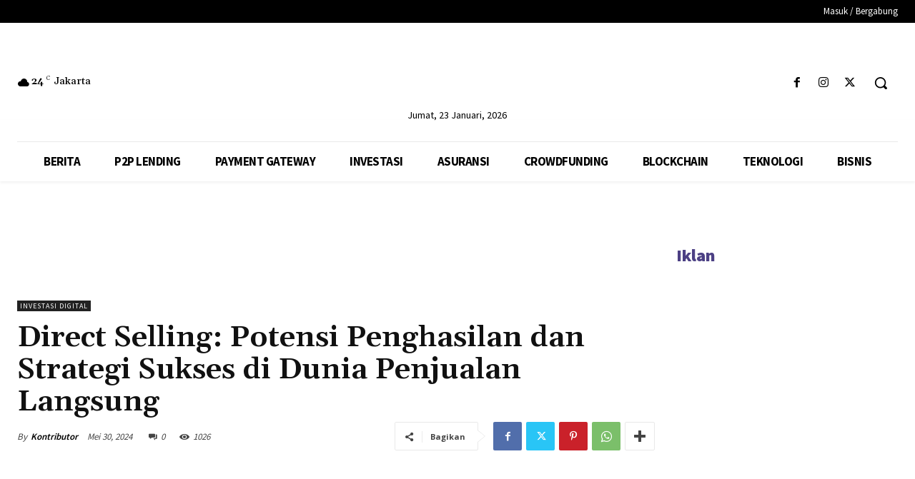

--- FILE ---
content_type: text/html; charset=utf-8
request_url: https://www.google.com/recaptcha/api2/aframe
body_size: 184
content:
<!DOCTYPE HTML><html><head><meta http-equiv="content-type" content="text/html; charset=UTF-8"></head><body><script nonce="yXAAdFxYVoJAkuzpBws3IA">/** Anti-fraud and anti-abuse applications only. See google.com/recaptcha */ try{var clients={'sodar':'https://pagead2.googlesyndication.com/pagead/sodar?'};window.addEventListener("message",function(a){try{if(a.source===window.parent){var b=JSON.parse(a.data);var c=clients[b['id']];if(c){var d=document.createElement('img');d.src=c+b['params']+'&rc='+(localStorage.getItem("rc::a")?sessionStorage.getItem("rc::b"):"");window.document.body.appendChild(d);sessionStorage.setItem("rc::e",parseInt(sessionStorage.getItem("rc::e")||0)+1);localStorage.setItem("rc::h",'1769101642704');}}}catch(b){}});window.parent.postMessage("_grecaptcha_ready", "*");}catch(b){}</script></body></html>